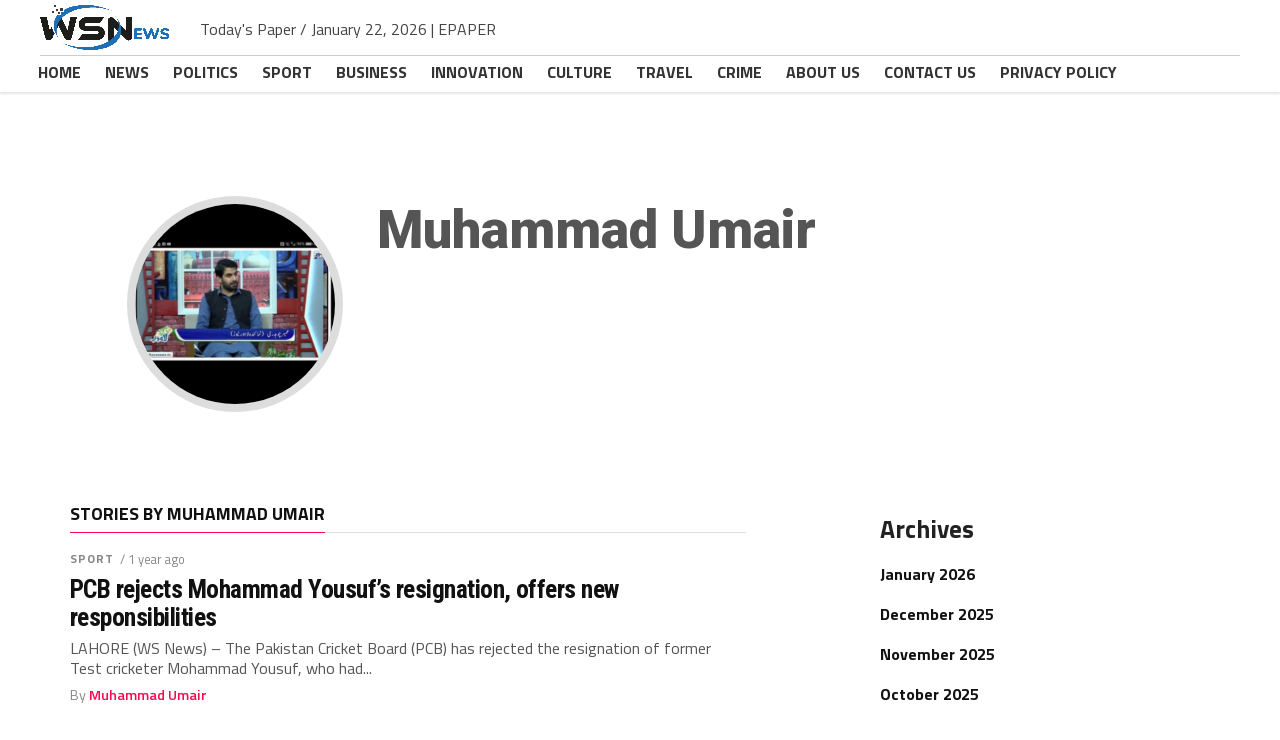

--- FILE ---
content_type: text/html; charset=UTF-8
request_url: https://theworldsportsnews.com/author/umair/page/29/
body_size: 14923
content:
<!DOCTYPE html>
<html lang="en-US">

<head>
    <meta charset="UTF-8">
    <meta name="viewport" id="viewport" content="width=device-width, initial-scale=1.0, maximum-scale=1.0, minimum-scale=1.0, user-scalable=no" />
        <link rel="pingback" href="https://theworldsportsnews.com/xmlrpc.php" />
                <meta property="og:description" content="Latest World Sports News" />
        <title>Muhammad Umair - The World Sports News</title>
<meta name="robots" content="follow, noindex">
<meta property="og:url" content="https://theworldsportsnews.com/author/umair/page/29/">
<meta property="og:site_name" content="The World Sports News">
<meta property="og:locale" content="en_US">
<meta property="og:type" content="object">
<meta property="og:title" content="Muhammad Umair - The World Sports News">
<meta property="fb:pages" content="">
<meta property="fb:admins" content="">
<meta property="fb:app_id" content="">
<meta name="twitter:card" content="summary">
<meta name="twitter:site" content="">
<meta name="twitter:creator" content="">
<meta name="twitter:title" content="Muhammad Umair - The World Sports News">
<link rel='dns-prefetch' href='//www.googletagmanager.com' />
<link rel='dns-prefetch' href='//fonts.googleapis.com' />
<link rel='dns-prefetch' href='//pagead2.googlesyndication.com' />
<link rel="alternate" type="application/rss+xml" title="The World Sports News &raquo; Feed" href="https://theworldsportsnews.com/feed/" />
<link rel="alternate" type="application/rss+xml" title="The World Sports News &raquo; Comments Feed" href="https://theworldsportsnews.com/comments/feed/" />
<link rel="alternate" type="application/rss+xml" title="The World Sports News &raquo; Posts by Muhammad Umair Feed" href="https://theworldsportsnews.com/author/umair/feed/" />
<style id='wp-img-auto-sizes-contain-inline-css' type='text/css'>
img:is([sizes=auto i],[sizes^="auto," i]){contain-intrinsic-size:3000px 1500px}
/*# sourceURL=wp-img-auto-sizes-contain-inline-css */
</style>
<style id='wp-emoji-styles-inline-css' type='text/css'>

	img.wp-smiley, img.emoji {
		display: inline !important;
		border: none !important;
		box-shadow: none !important;
		height: 1em !important;
		width: 1em !important;
		margin: 0 0.07em !important;
		vertical-align: -0.1em !important;
		background: none !important;
		padding: 0 !important;
	}
/*# sourceURL=wp-emoji-styles-inline-css */
</style>
<style id='wp-block-library-inline-css' type='text/css'>
:root{--wp-block-synced-color:#7a00df;--wp-block-synced-color--rgb:122,0,223;--wp-bound-block-color:var(--wp-block-synced-color);--wp-editor-canvas-background:#ddd;--wp-admin-theme-color:#007cba;--wp-admin-theme-color--rgb:0,124,186;--wp-admin-theme-color-darker-10:#006ba1;--wp-admin-theme-color-darker-10--rgb:0,107,160.5;--wp-admin-theme-color-darker-20:#005a87;--wp-admin-theme-color-darker-20--rgb:0,90,135;--wp-admin-border-width-focus:2px}@media (min-resolution:192dpi){:root{--wp-admin-border-width-focus:1.5px}}.wp-element-button{cursor:pointer}:root .has-very-light-gray-background-color{background-color:#eee}:root .has-very-dark-gray-background-color{background-color:#313131}:root .has-very-light-gray-color{color:#eee}:root .has-very-dark-gray-color{color:#313131}:root .has-vivid-green-cyan-to-vivid-cyan-blue-gradient-background{background:linear-gradient(135deg,#00d084,#0693e3)}:root .has-purple-crush-gradient-background{background:linear-gradient(135deg,#34e2e4,#4721fb 50%,#ab1dfe)}:root .has-hazy-dawn-gradient-background{background:linear-gradient(135deg,#faaca8,#dad0ec)}:root .has-subdued-olive-gradient-background{background:linear-gradient(135deg,#fafae1,#67a671)}:root .has-atomic-cream-gradient-background{background:linear-gradient(135deg,#fdd79a,#004a59)}:root .has-nightshade-gradient-background{background:linear-gradient(135deg,#330968,#31cdcf)}:root .has-midnight-gradient-background{background:linear-gradient(135deg,#020381,#2874fc)}:root{--wp--preset--font-size--normal:16px;--wp--preset--font-size--huge:42px}.has-regular-font-size{font-size:1em}.has-larger-font-size{font-size:2.625em}.has-normal-font-size{font-size:var(--wp--preset--font-size--normal)}.has-huge-font-size{font-size:var(--wp--preset--font-size--huge)}.has-text-align-center{text-align:center}.has-text-align-left{text-align:left}.has-text-align-right{text-align:right}.has-fit-text{white-space:nowrap!important}#end-resizable-editor-section{display:none}.aligncenter{clear:both}.items-justified-left{justify-content:flex-start}.items-justified-center{justify-content:center}.items-justified-right{justify-content:flex-end}.items-justified-space-between{justify-content:space-between}.screen-reader-text{border:0;clip-path:inset(50%);height:1px;margin:-1px;overflow:hidden;padding:0;position:absolute;width:1px;word-wrap:normal!important}.screen-reader-text:focus{background-color:#ddd;clip-path:none;color:#444;display:block;font-size:1em;height:auto;left:5px;line-height:normal;padding:15px 23px 14px;text-decoration:none;top:5px;width:auto;z-index:100000}html :where(.has-border-color){border-style:solid}html :where([style*=border-top-color]){border-top-style:solid}html :where([style*=border-right-color]){border-right-style:solid}html :where([style*=border-bottom-color]){border-bottom-style:solid}html :where([style*=border-left-color]){border-left-style:solid}html :where([style*=border-width]){border-style:solid}html :where([style*=border-top-width]){border-top-style:solid}html :where([style*=border-right-width]){border-right-style:solid}html :where([style*=border-bottom-width]){border-bottom-style:solid}html :where([style*=border-left-width]){border-left-style:solid}html :where(img[class*=wp-image-]){height:auto;max-width:100%}:where(figure){margin:0 0 1em}html :where(.is-position-sticky){--wp-admin--admin-bar--position-offset:var(--wp-admin--admin-bar--height,0px)}@media screen and (max-width:600px){html :where(.is-position-sticky){--wp-admin--admin-bar--position-offset:0px}}

/*# sourceURL=wp-block-library-inline-css */
</style><style id='wp-block-archives-inline-css' type='text/css'>
.wp-block-archives{box-sizing:border-box}.wp-block-archives-dropdown label{display:block}
/*# sourceURL=https://theworldsportsnews.com/wp-includes/blocks/archives/style.min.css */
</style>
<style id='wp-block-heading-inline-css' type='text/css'>
h1:where(.wp-block-heading).has-background,h2:where(.wp-block-heading).has-background,h3:where(.wp-block-heading).has-background,h4:where(.wp-block-heading).has-background,h5:where(.wp-block-heading).has-background,h6:where(.wp-block-heading).has-background{padding:1.25em 2.375em}h1.has-text-align-left[style*=writing-mode]:where([style*=vertical-lr]),h1.has-text-align-right[style*=writing-mode]:where([style*=vertical-rl]),h2.has-text-align-left[style*=writing-mode]:where([style*=vertical-lr]),h2.has-text-align-right[style*=writing-mode]:where([style*=vertical-rl]),h3.has-text-align-left[style*=writing-mode]:where([style*=vertical-lr]),h3.has-text-align-right[style*=writing-mode]:where([style*=vertical-rl]),h4.has-text-align-left[style*=writing-mode]:where([style*=vertical-lr]),h4.has-text-align-right[style*=writing-mode]:where([style*=vertical-rl]),h5.has-text-align-left[style*=writing-mode]:where([style*=vertical-lr]),h5.has-text-align-right[style*=writing-mode]:where([style*=vertical-rl]),h6.has-text-align-left[style*=writing-mode]:where([style*=vertical-lr]),h6.has-text-align-right[style*=writing-mode]:where([style*=vertical-rl]){rotate:180deg}
/*# sourceURL=https://theworldsportsnews.com/wp-includes/blocks/heading/style.min.css */
</style>
<style id='wp-block-group-inline-css' type='text/css'>
.wp-block-group{box-sizing:border-box}:where(.wp-block-group.wp-block-group-is-layout-constrained){position:relative}
/*# sourceURL=https://theworldsportsnews.com/wp-includes/blocks/group/style.min.css */
</style>
<style id='wp-block-paragraph-inline-css' type='text/css'>
.is-small-text{font-size:.875em}.is-regular-text{font-size:1em}.is-large-text{font-size:2.25em}.is-larger-text{font-size:3em}.has-drop-cap:not(:focus):first-letter{float:left;font-size:8.4em;font-style:normal;font-weight:100;line-height:.68;margin:.05em .1em 0 0;text-transform:uppercase}body.rtl .has-drop-cap:not(:focus):first-letter{float:none;margin-left:.1em}p.has-drop-cap.has-background{overflow:hidden}:root :where(p.has-background){padding:1.25em 2.375em}:where(p.has-text-color:not(.has-link-color)) a{color:inherit}p.has-text-align-left[style*="writing-mode:vertical-lr"],p.has-text-align-right[style*="writing-mode:vertical-rl"]{rotate:180deg}
/*# sourceURL=https://theworldsportsnews.com/wp-includes/blocks/paragraph/style.min.css */
</style>
<style id='global-styles-inline-css' type='text/css'>
:root{--wp--preset--aspect-ratio--square: 1;--wp--preset--aspect-ratio--4-3: 4/3;--wp--preset--aspect-ratio--3-4: 3/4;--wp--preset--aspect-ratio--3-2: 3/2;--wp--preset--aspect-ratio--2-3: 2/3;--wp--preset--aspect-ratio--16-9: 16/9;--wp--preset--aspect-ratio--9-16: 9/16;--wp--preset--color--black: #000000;--wp--preset--color--cyan-bluish-gray: #abb8c3;--wp--preset--color--white: #ffffff;--wp--preset--color--pale-pink: #f78da7;--wp--preset--color--vivid-red: #cf2e2e;--wp--preset--color--luminous-vivid-orange: #ff6900;--wp--preset--color--luminous-vivid-amber: #fcb900;--wp--preset--color--light-green-cyan: #7bdcb5;--wp--preset--color--vivid-green-cyan: #00d084;--wp--preset--color--pale-cyan-blue: #8ed1fc;--wp--preset--color--vivid-cyan-blue: #0693e3;--wp--preset--color--vivid-purple: #9b51e0;--wp--preset--gradient--vivid-cyan-blue-to-vivid-purple: linear-gradient(135deg,rgb(6,147,227) 0%,rgb(155,81,224) 100%);--wp--preset--gradient--light-green-cyan-to-vivid-green-cyan: linear-gradient(135deg,rgb(122,220,180) 0%,rgb(0,208,130) 100%);--wp--preset--gradient--luminous-vivid-amber-to-luminous-vivid-orange: linear-gradient(135deg,rgb(252,185,0) 0%,rgb(255,105,0) 100%);--wp--preset--gradient--luminous-vivid-orange-to-vivid-red: linear-gradient(135deg,rgb(255,105,0) 0%,rgb(207,46,46) 100%);--wp--preset--gradient--very-light-gray-to-cyan-bluish-gray: linear-gradient(135deg,rgb(238,238,238) 0%,rgb(169,184,195) 100%);--wp--preset--gradient--cool-to-warm-spectrum: linear-gradient(135deg,rgb(74,234,220) 0%,rgb(151,120,209) 20%,rgb(207,42,186) 40%,rgb(238,44,130) 60%,rgb(251,105,98) 80%,rgb(254,248,76) 100%);--wp--preset--gradient--blush-light-purple: linear-gradient(135deg,rgb(255,206,236) 0%,rgb(152,150,240) 100%);--wp--preset--gradient--blush-bordeaux: linear-gradient(135deg,rgb(254,205,165) 0%,rgb(254,45,45) 50%,rgb(107,0,62) 100%);--wp--preset--gradient--luminous-dusk: linear-gradient(135deg,rgb(255,203,112) 0%,rgb(199,81,192) 50%,rgb(65,88,208) 100%);--wp--preset--gradient--pale-ocean: linear-gradient(135deg,rgb(255,245,203) 0%,rgb(182,227,212) 50%,rgb(51,167,181) 100%);--wp--preset--gradient--electric-grass: linear-gradient(135deg,rgb(202,248,128) 0%,rgb(113,206,126) 100%);--wp--preset--gradient--midnight: linear-gradient(135deg,rgb(2,3,129) 0%,rgb(40,116,252) 100%);--wp--preset--font-size--small: 13px;--wp--preset--font-size--medium: 20px;--wp--preset--font-size--large: 36px;--wp--preset--font-size--x-large: 42px;--wp--preset--spacing--20: 0.44rem;--wp--preset--spacing--30: 0.67rem;--wp--preset--spacing--40: 1rem;--wp--preset--spacing--50: 1.5rem;--wp--preset--spacing--60: 2.25rem;--wp--preset--spacing--70: 3.38rem;--wp--preset--spacing--80: 5.06rem;--wp--preset--shadow--natural: 6px 6px 9px rgba(0, 0, 0, 0.2);--wp--preset--shadow--deep: 12px 12px 50px rgba(0, 0, 0, 0.4);--wp--preset--shadow--sharp: 6px 6px 0px rgba(0, 0, 0, 0.2);--wp--preset--shadow--outlined: 6px 6px 0px -3px rgb(255, 255, 255), 6px 6px rgb(0, 0, 0);--wp--preset--shadow--crisp: 6px 6px 0px rgb(0, 0, 0);}:where(.is-layout-flex){gap: 0.5em;}:where(.is-layout-grid){gap: 0.5em;}body .is-layout-flex{display: flex;}.is-layout-flex{flex-wrap: wrap;align-items: center;}.is-layout-flex > :is(*, div){margin: 0;}body .is-layout-grid{display: grid;}.is-layout-grid > :is(*, div){margin: 0;}:where(.wp-block-columns.is-layout-flex){gap: 2em;}:where(.wp-block-columns.is-layout-grid){gap: 2em;}:where(.wp-block-post-template.is-layout-flex){gap: 1.25em;}:where(.wp-block-post-template.is-layout-grid){gap: 1.25em;}.has-black-color{color: var(--wp--preset--color--black) !important;}.has-cyan-bluish-gray-color{color: var(--wp--preset--color--cyan-bluish-gray) !important;}.has-white-color{color: var(--wp--preset--color--white) !important;}.has-pale-pink-color{color: var(--wp--preset--color--pale-pink) !important;}.has-vivid-red-color{color: var(--wp--preset--color--vivid-red) !important;}.has-luminous-vivid-orange-color{color: var(--wp--preset--color--luminous-vivid-orange) !important;}.has-luminous-vivid-amber-color{color: var(--wp--preset--color--luminous-vivid-amber) !important;}.has-light-green-cyan-color{color: var(--wp--preset--color--light-green-cyan) !important;}.has-vivid-green-cyan-color{color: var(--wp--preset--color--vivid-green-cyan) !important;}.has-pale-cyan-blue-color{color: var(--wp--preset--color--pale-cyan-blue) !important;}.has-vivid-cyan-blue-color{color: var(--wp--preset--color--vivid-cyan-blue) !important;}.has-vivid-purple-color{color: var(--wp--preset--color--vivid-purple) !important;}.has-black-background-color{background-color: var(--wp--preset--color--black) !important;}.has-cyan-bluish-gray-background-color{background-color: var(--wp--preset--color--cyan-bluish-gray) !important;}.has-white-background-color{background-color: var(--wp--preset--color--white) !important;}.has-pale-pink-background-color{background-color: var(--wp--preset--color--pale-pink) !important;}.has-vivid-red-background-color{background-color: var(--wp--preset--color--vivid-red) !important;}.has-luminous-vivid-orange-background-color{background-color: var(--wp--preset--color--luminous-vivid-orange) !important;}.has-luminous-vivid-amber-background-color{background-color: var(--wp--preset--color--luminous-vivid-amber) !important;}.has-light-green-cyan-background-color{background-color: var(--wp--preset--color--light-green-cyan) !important;}.has-vivid-green-cyan-background-color{background-color: var(--wp--preset--color--vivid-green-cyan) !important;}.has-pale-cyan-blue-background-color{background-color: var(--wp--preset--color--pale-cyan-blue) !important;}.has-vivid-cyan-blue-background-color{background-color: var(--wp--preset--color--vivid-cyan-blue) !important;}.has-vivid-purple-background-color{background-color: var(--wp--preset--color--vivid-purple) !important;}.has-black-border-color{border-color: var(--wp--preset--color--black) !important;}.has-cyan-bluish-gray-border-color{border-color: var(--wp--preset--color--cyan-bluish-gray) !important;}.has-white-border-color{border-color: var(--wp--preset--color--white) !important;}.has-pale-pink-border-color{border-color: var(--wp--preset--color--pale-pink) !important;}.has-vivid-red-border-color{border-color: var(--wp--preset--color--vivid-red) !important;}.has-luminous-vivid-orange-border-color{border-color: var(--wp--preset--color--luminous-vivid-orange) !important;}.has-luminous-vivid-amber-border-color{border-color: var(--wp--preset--color--luminous-vivid-amber) !important;}.has-light-green-cyan-border-color{border-color: var(--wp--preset--color--light-green-cyan) !important;}.has-vivid-green-cyan-border-color{border-color: var(--wp--preset--color--vivid-green-cyan) !important;}.has-pale-cyan-blue-border-color{border-color: var(--wp--preset--color--pale-cyan-blue) !important;}.has-vivid-cyan-blue-border-color{border-color: var(--wp--preset--color--vivid-cyan-blue) !important;}.has-vivid-purple-border-color{border-color: var(--wp--preset--color--vivid-purple) !important;}.has-vivid-cyan-blue-to-vivid-purple-gradient-background{background: var(--wp--preset--gradient--vivid-cyan-blue-to-vivid-purple) !important;}.has-light-green-cyan-to-vivid-green-cyan-gradient-background{background: var(--wp--preset--gradient--light-green-cyan-to-vivid-green-cyan) !important;}.has-luminous-vivid-amber-to-luminous-vivid-orange-gradient-background{background: var(--wp--preset--gradient--luminous-vivid-amber-to-luminous-vivid-orange) !important;}.has-luminous-vivid-orange-to-vivid-red-gradient-background{background: var(--wp--preset--gradient--luminous-vivid-orange-to-vivid-red) !important;}.has-very-light-gray-to-cyan-bluish-gray-gradient-background{background: var(--wp--preset--gradient--very-light-gray-to-cyan-bluish-gray) !important;}.has-cool-to-warm-spectrum-gradient-background{background: var(--wp--preset--gradient--cool-to-warm-spectrum) !important;}.has-blush-light-purple-gradient-background{background: var(--wp--preset--gradient--blush-light-purple) !important;}.has-blush-bordeaux-gradient-background{background: var(--wp--preset--gradient--blush-bordeaux) !important;}.has-luminous-dusk-gradient-background{background: var(--wp--preset--gradient--luminous-dusk) !important;}.has-pale-ocean-gradient-background{background: var(--wp--preset--gradient--pale-ocean) !important;}.has-electric-grass-gradient-background{background: var(--wp--preset--gradient--electric-grass) !important;}.has-midnight-gradient-background{background: var(--wp--preset--gradient--midnight) !important;}.has-small-font-size{font-size: var(--wp--preset--font-size--small) !important;}.has-medium-font-size{font-size: var(--wp--preset--font-size--medium) !important;}.has-large-font-size{font-size: var(--wp--preset--font-size--large) !important;}.has-x-large-font-size{font-size: var(--wp--preset--font-size--x-large) !important;}
/*# sourceURL=global-styles-inline-css */
</style>

<style id='classic-theme-styles-inline-css' type='text/css'>
/*! This file is auto-generated */
.wp-block-button__link{color:#fff;background-color:#32373c;border-radius:9999px;box-shadow:none;text-decoration:none;padding:calc(.667em + 2px) calc(1.333em + 2px);font-size:1.125em}.wp-block-file__button{background:#32373c;color:#fff;text-decoration:none}
/*# sourceURL=/wp-includes/css/classic-themes.min.css */
</style>
<link rel='stylesheet' id='mvp-custom-style-css' href='https://theworldsportsnews.com/wp-content/themes/the-league/style.css?ver=6.9' type='text/css' media='all' />
<style id='mvp-custom-style-inline-css' type='text/css'>


#mvp-wallpaper {
	background: url() no-repeat 50% 0;
	}

a,
a:visited,
.post-info-name a,
ul.mvp-author-info-list li.mvp-author-info-name span a,
.woocommerce .woocommerce-breadcrumb a {
	color: #0077ee;
	}

#mvp-comments-button a,
#mvp-comments-button span.mvp-comment-but-text,
a.mvp-inf-more-but,
.sp-template a,
.sp-data-table a {
	color: #0077ee !important;
	}

#mvp-comments-button a:hover,
#mvp-comments-button span.mvp-comment-but-text:hover,
a.mvp-inf-more-but:hover {
	border: 1px solid #0077ee;
	color: #0077ee !important;
	}

a:hover,
.mvp-feat4-sub-text h2 a:hover,
span.mvp-widget-head-link a,
.mvp-widget-list-text1 h2 a:hover,
.mvp-blog-story-text h2 a:hover,
.mvp-side-tab-text h2 a:hover,
.mvp-more-post-text h2 a:hover,
span.mvp-blog-story-author a,
.woocommerce .woocommerce-breadcrumb a:hover,
#mvp-side-wrap a:hover,
.mvp-post-info-top h3 a:hover,
#mvp-side-wrap .mvp-widget-feat-text h3 a:hover,
.mvp-widget-author-text h3 a:hover,
#mvp-side-wrap .mvp-widget-author-text h3 a:hover,
.mvp-feat5-text h2 a:hover {
	color: #fe074e !important;
	}

#mvp-main-nav-wrap,
#mvp-fly-wrap,
ul.mvp-fly-soc-list li a:hover {
	background: #ffffff;
	}

ul.mvp-fly-soc-list li a {
	color: #ffffff !important;
	}

#mvp-nav-menu ul li a,
span.mvp-nav-soc-head,
span.mvp-nav-search-but,
span.mvp-nav-soc-but,
nav.mvp-fly-nav-menu ul li.menu-item-has-children:after,
nav.mvp-fly-nav-menu ul li.menu-item-has-children.tog-minus:after,
nav.mvp-fly-nav-menu ul li a,
span.mvp-fly-soc-head {
	color: #333333;
	}

ul.mvp-fly-soc-list li a:hover {
	color: #333333 !important;
	}

.mvp-fly-but-wrap span,
ul.mvp-fly-soc-list li a {
	background: #333333;
	}

ul.mvp-fly-soc-list li a:hover {
	border: 2px solid #333333;
	}

#mvp-nav-menu ul li.menu-item-has-children ul.sub-menu li a:after,
#mvp-nav-menu ul li.menu-item-has-children ul.sub-menu li ul.sub-menu li a:after,
#mvp-nav-menu ul li.menu-item-has-children ul.sub-menu li ul.sub-menu li ul.sub-menu li a:after,
#mvp-nav-menu ul li.menu-item-has-children ul.mvp-mega-list li a:after,
#mvp-nav-menu ul li.menu-item-has-children a:after {
	border-color: #333333 transparent transparent transparent;
	}

#mvp-nav-menu ul li:hover a,
span.mvp-nav-search-but:hover,
span.mvp-nav-soc-but:hover,
#mvp-nav-menu ul li ul.mvp-mega-list li a:hover,
nav.mvp-fly-nav-menu ul li a:hover {
	color: #fe074e !important;
	}

#mvp-nav-menu ul li:hover a {
	border-bottom: 1px solid #fe074e;
	}

.mvp-fly-but-wrap:hover span {
	background: #fe074e;
	}

#mvp-nav-menu ul li.menu-item-has-children:hover a:after {
	border-color: #fe074e transparent transparent transparent !important;
	}

ul.mvp-score-list li:hover {
	border: 1px solid #fe074e;
	}

.es-nav span:hover a,
ul.mvp-side-tab-list li span.mvp-side-tab-head i {
	color: #fe074e;
	}

span.mvp-feat1-cat,
.mvp-vid-box-wrap,
span.mvp-post-cat,
.mvp-prev-next-text a,
.mvp-prev-next-text a:visited,
.mvp-prev-next-text a:hover,
.mvp-mob-soc-share-but,
.mvp-scores-status,
.sportspress h1.mvp-post-title .sp-player-number {
	background: #fe074e;
	}

.sp-table-caption {
	background: #fe074e !important;
	}

.woocommerce .star-rating span:before,
.woocommerce-message:before,
.woocommerce-info:before,
.woocommerce-message:before {
	color: #fe074e;
	}

.woocommerce .widget_price_filter .ui-slider .ui-slider-range,
.woocommerce .widget_price_filter .ui-slider .ui-slider-handle,
.woocommerce span.onsale,
.woocommerce #respond input#submit.alt,
.woocommerce a.button.alt,
.woocommerce button.button.alt,
.woocommerce input.button.alt,
.woocommerce #respond input#submit.alt:hover,
.woocommerce a.button.alt:hover,
.woocommerce button.button.alt:hover,
.woocommerce input.button.alt:hover {
	background-color: #fe074e;
	}

span.mvp-sec-head,
.mvp-authors-name {
	border-bottom: 1px solid #fe074e;
	}

.woocommerce-error,
.woocommerce-info,
.woocommerce-message {
	border-top-color: #fe074e;
	}

#mvp-nav-menu ul li a,
nav.mvp-fly-nav-menu ul li a,
#mvp-foot-nav ul.menu li a,
#mvp-foot-menu ul.menu li a {
	font-family: 'Titillium Web', sans-serif;
	}

body,
.mvp-feat1-text p,
.mvp-feat4-main-text p,
.mvp-feat2-main-text p,
.mvp-feat3-main-text p,
.mvp-feat4-sub-text p,
.mvp-widget-list-text1 p,
.mvp-blog-story-text p,
.mvp-blog-story-info,
span.mvp-post-excerpt,
ul.mvp-author-info-list li.mvp-author-info-name p,
ul.mvp-author-info-list li.mvp-author-info-name span,
.mvp-post-date,
span.mvp-feat-caption,
span.mvp-feat-caption-wide,
#mvp-content-main p,
#mvp-author-box-text p,
.mvp-more-post-text p,
#mvp-404 p,
#mvp-foot-copy,
#searchform input,
span.mvp-author-page-desc,
#woo-content p,
.mvp-search-text p,
#comments .c p,
.mvp-widget-feat-text p,
.mvp-feat5-text p {
	font-family: 'Titillium Web', sans-serif;
	}

span.mvp-nav-soc-head,
.mvp-score-status p,
.mvp-score-teams p,
.mvp-scores-status p,
.mvp-scores-teams p,
ul.mvp-feat2-list li h3,
.mvp-feat4-sub-text h3,
.mvp-widget-head-wrap h4,
span.mvp-widget-head-link,
.mvp-widget-list-text1 h3,
.mvp-blog-story-text h3,
ul.mvp-side-tab-list li span.mvp-side-tab-head,
.mvp-side-tab-text h3,
span.mvp-post-cat,
.mvp-post-tags,
span.mvp-author-box-name,
#mvp-comments-button a,
#mvp-comments-button span.mvp-comment-but-text,
span.mvp-sec-head,
a.mvp-inf-more-but,
.pagination span, .pagination a,
.woocommerce ul.product_list_widget span.product-title,
.woocommerce ul.product_list_widget li a,
.woocommerce #reviews #comments ol.commentlist li .comment-text p.meta,
.woocommerce .related h2,
.woocommerce div.product .woocommerce-tabs .panel h2,
.woocommerce div.product .product_title,
#mvp-content-main h1,
#mvp-content-main h2,
#mvp-content-main h3,
#mvp-content-main h4,
#mvp-content-main h5,
#mvp-content-main h6,
#woo-content h1.page-title,
.woocommerce .woocommerce-breadcrumb,
.mvp-authors-name,
#respond #submit,
.comment-reply a,
#cancel-comment-reply-link,
span.mvp-feat1-cat,
span.mvp-post-info-date,
.mvp-widget-feat-text h3,
.mvp-widget-author-text h3 a,
.sp-table-caption {
	font-family: 'Titillium Web', sans-serif !important;
	}

.mvp-feat1-text h2,
.mvp-feat1-text h2.mvp-stand-title,
.mvp-feat4-main-text h2,
.mvp-feat4-main-text h2.mvp-stand-title,
.mvp-feat1-sub-text h2,
.mvp-feat2-main-text h2,
.mvp-feat2-sub-text h2,
ul.mvp-feat2-list li h2,
.mvp-feat3-main-text h2,
.mvp-feat3-sub-text h2,
.mvp-feat4-sub-text h2 a,
.mvp-widget-list-text1 h2 a,
.mvp-blog-story-text h2 a,
.mvp-side-tab-text h2 a,
#mvp-content-main blockquote p,
.mvp-more-post-text h2 a,
h2.mvp-authors-latest a,
.mvp-widget-feat-text h2 a,
.mvp-widget-author-text h2 a,
.mvp-feat5-text h2 a,
.mvp-scores-title h2 a {
	font-family: 'Roboto Condensed', sans-serif;
	}

h1.mvp-post-title,
.mvp-cat-head h1,
#mvp-404 h1,
h1.mvp-author-top-head,
#woo-content h1.page-title,
.woocommerce div.product .product_title,
.woocommerce ul.products li.product h3 {
	font-family: 'Roboto', sans-serif;
	}

	

	.mvp-post-content-out {
		margin-right: -72px !important;
		}
	.mvp-post-content-in {
		margin-right: 72px !important;
		}
	#mvp-post-content {
		text-align: center;
		}
	.mvp-content-box {
		margin: 0 auto;
		max-width: 872px;
		position: relative;
		text-align: left;
		}
		

	.mvp-post-soc-out,
	.mvp-post-soc-in {
		margin-left: 0;
		}
		

	.single #mvp-foot-wrap {
		padding-bottom: 70px;
		}
		
/*# sourceURL=mvp-custom-style-inline-css */
</style>
<link rel='stylesheet' id='mvp-reset-css' href='https://theworldsportsnews.com/wp-content/themes/the-league/css/reset.css?ver=6.9' type='text/css' media='all' />
<link rel='stylesheet' id='fontawesome-css' href='https://theworldsportsnews.com/wp-content/themes/the-league/font-awesome/css/font-awesome.css?ver=6.9' type='text/css' media='all' />
<link crossorigin="anonymous" rel='stylesheet' id='mvp-fonts-css' href='//fonts.googleapis.com/css?family=Advent+Pro%3A700%7CRoboto%3A300%2C400%2C500%2C700%2C900%7COswald%3A300%2C400%2C700%7CLato%3A300%2C400%2C700%7CWork+Sans%3A200%2C300%2C400%2C500%2C600%2C700%2C800%2C900%7COpen+Sans%3A400%2C700%2C800%7CRoboto+Condensed%3A100%2C200%2C300%2C400%2C500%2C600%2C700%2C800%2C900%7CRoboto%3A100%2C200%2C300%2C400%2C500%2C600%2C700%2C800%2C900%7CTitillium+Web%3A100%2C200%2C300%2C400%2C500%2C600%2C700%2C800%2C900%7CTitillium+Web%3A100%2C200%2C300%2C400%2C500%2C600%2C700%2C800%2C900%7CTitillium+Web%3A100%2C200%2C300%2C400%2C500%2C600%2C700%2C800%2C900&#038;subset=latin,latin-ext,cyrillic,cyrillic-ext,greek-ext,greek,vietnamese' type='text/css' media='all' />
<link rel='stylesheet' id='mvp-media-queries-css' href='https://theworldsportsnews.com/wp-content/themes/the-league/css/media-queries.css?ver=6.9' type='text/css' media='all' />
<script type="text/javascript" src="https://theworldsportsnews.com/wp-includes/js/jquery/jquery.min.js?ver=3.7.1" id="jquery-core-js"></script>
<script type="text/javascript" src="https://theworldsportsnews.com/wp-includes/js/jquery/jquery-migrate.min.js?ver=3.4.1" id="jquery-migrate-js"></script>

<!-- Google tag (gtag.js) snippet added by Site Kit -->
<!-- Google Analytics snippet added by Site Kit -->
<script type="text/javascript" src="https://www.googletagmanager.com/gtag/js?id=GT-TX9C24L9" id="google_gtagjs-js" async></script>
<script type="text/javascript" id="google_gtagjs-js-after">
/* <![CDATA[ */
window.dataLayer = window.dataLayer || [];function gtag(){dataLayer.push(arguments);}
gtag("set","linker",{"domains":["theworldsportsnews.com"]});
gtag("js", new Date());
gtag("set", "developer_id.dZTNiMT", true);
gtag("config", "GT-TX9C24L9");
 window._googlesitekit = window._googlesitekit || {}; window._googlesitekit.throttledEvents = []; window._googlesitekit.gtagEvent = (name, data) => { var key = JSON.stringify( { name, data } ); if ( !! window._googlesitekit.throttledEvents[ key ] ) { return; } window._googlesitekit.throttledEvents[ key ] = true; setTimeout( () => { delete window._googlesitekit.throttledEvents[ key ]; }, 5 ); gtag( "event", name, { ...data, event_source: "site-kit" } ); }; 
//# sourceURL=google_gtagjs-js-after
/* ]]> */
</script>
<link rel="prev" href="https://theworldsportsnews.com/author/umair/page/28/"><link rel="next" href="https://theworldsportsnews.com/author/umair/page/30/"><link rel="https://api.w.org/" href="https://theworldsportsnews.com/wp-json/" /><link rel="alternate" title="JSON" type="application/json" href="https://theworldsportsnews.com/wp-json/wp/v2/users/1" /><link rel="EditURI" type="application/rsd+xml" title="RSD" href="https://theworldsportsnews.com/xmlrpc.php?rsd" />
<meta name="generator" content="WordPress 6.9" />
<meta name="generator" content="Site Kit by Google 1.170.0" /><meta name="google-site-verification" content="cYhVZ4e-utTznrZxEqyODxBCl5jcw2_yQeiog4aUbEc" />


<!-- Google tag (gtag.js) -->
<script async src="https://www.googletagmanager.com/gtag/js?id=G-DC70KC472F"></script>
<script>
  window.dataLayer = window.dataLayer || [];
  function gtag(){dataLayer.push(arguments);}
  gtag('js', new Date());

  gtag('config', 'G-DC70KC472F');
</script>
<!-- Google AdSense meta tags added by Site Kit -->
<meta name="google-adsense-platform-account" content="ca-host-pub-2644536267352236">
<meta name="google-adsense-platform-domain" content="sitekit.withgoogle.com">
<!-- End Google AdSense meta tags added by Site Kit -->
<!-- There is no amphtml version available for this URL. -->
<!-- Google AdSense snippet added by Site Kit -->
<script type="text/javascript" async="async" src="https://pagead2.googlesyndication.com/pagead/js/adsbygoogle.js?client=ca-pub-9174068739505577&amp;host=ca-host-pub-2644536267352236" crossorigin="anonymous"></script>

<!-- End Google AdSense snippet added by Site Kit -->
<link rel="icon" href="https://theworldsportsnews.com/wp-content/uploads/2024/08/cropped-Layer_1-32x32.png" sizes="32x32" />
<link rel="icon" href="https://theworldsportsnews.com/wp-content/uploads/2024/08/cropped-Layer_1-192x192.png" sizes="192x192" />
<link rel="apple-touch-icon" href="https://theworldsportsnews.com/wp-content/uploads/2024/08/cropped-Layer_1-180x180.png" />
<meta name="msapplication-TileImage" content="https://theworldsportsnews.com/wp-content/uploads/2024/08/cropped-Layer_1-270x270.png" />
		<style type="text/css" id="wp-custom-css">
			div#mvp-foot-address {
    line-height: 24px !important;
}

@media (min-width: 360px) and (max-width: 425px){
div#mvp-foot-logo {
    width: 120px !important;
    height: auto;
    margin-left: 36% !important;
}
.mvp-feat2-main-text h2.mvp-stand-title {
    font-size: 1.3rem;
}
div#mvp-foot-logo {
    width: 120px !important;
    height: auto;
    margin-left: 36% !important;
}
.mvp-feat2-main{
width: 100%;
}
div#mvp-fly-soc-wrap {
    display: none !important;
}
}
#mvp-foot-logo{
margin-bottom: auto !important;
}
#mvp-foot-address{
width: 100%;
text-align: center;
}
@media (min-width: 767px){
.date{
margin-left: 30px ;
}
.mvp-main-body-blog {
    width: 65%;
}
}
@media (max-width: 767px){
.date{
font-size: 14px !important;
}
}
@media (min-width: 992px){
.mvp-main-body-in2 {
    margin-right: 100px;
}
.mvp-blog-story-img {
    margin-right: 10px !important;
    width: 40% !important
}
}
figcaption.wp-element-caption, .theiaPostSlider_slides {
    font-size: 20px !important;
    line-height: 30px !important;
}

.theiaPostSlider_slides p{
    font-size: 20px !important;
    line-height: 30px !important;
}

#mvp-content-main ul {
    line-height: 25px;
}

section#mvp_tabber_widget-3 {
    display: none !important;
}

.notice-warning{
display: none;
}
.mvp-feat2-main{
overflow: hidden;
width: 93%;
}
#mvp-top-nav-logo img {
    width: 130px !important;
}

div#mvp-top-nav-right {
    display: none !important;
}
div#mvp-top-nav-left {
    padding: 5px 0px !important;
}
.wp-block-group__inner-container.is-layout-flow.wp-block-group-is-layout-flow {
    line-height: 40px !important;
}
h2.wp-block-heading {
    font-size: 25px;
    line-height: 50px;
}
div#mvp-foot-logo {
    width: 120px !important;
    height: auto;
    margin-left: 45%;
}
div#mvp-foot-menu-wrap {
    display: none !important;
}



@media only screen and (min-width: 360px) and (max-width: 992px) {
  img.ls-is-cached.lazyloaded {
    width: 120px !important;
    margin: 6px 0px !important;
}
div#mvp-top-nav-left {
    padding: 2px 0px !important;
}
#mvp-main-nav-wrap {
    float: left;
    position: relative;
    width: 100%;
    height: 100px;
}
.mvp-header-text{
    text-align: center !important;
    padding-top: 40px !important;
}
.mvp-fly-top-out {
    margin-right: 0px;
    left: 18em;
}
.mvp-fly-top-in {
    display: none;
}
}
@media only screen and (min-width: 1003px)
{
.mvp-bot-nav-out {
    float: left;
    margin-left: -74px;
}
.mvp-fly-but-wrap.mvp-fly-but-click.left.relative {
    display: none;
}
#mvp-main-nav-wrap {
    float: left;
    position: relative;
    width: 100%;
    height: 92px;
}
}
@media only screen and (min-width: 426px) and (max-width: 768px) {
div#mvp-foot-logo {
    width: 120px !important;
    height: auto;
    margin-left: 42%;
}
}		</style>
		</head>

<body class="archive paged author author-umair author-1 wp-embed-responsive paged-29 author-paged-29 wp-theme-the-league">
    <div id="mvp-fly-wrap">
	<div id="mvp-fly-menu-top" class="left relative">
		<div class="mvp-fly-top-out left relative">
			<div class="mvp-fly-top-in">
				<div id="mvp-fly-logo" class="left relative">
											<a href="https://theworldsportsnews.com/"><img src="https://theworldsportsnews.com/wp-content/uploads/2024/08/news.png" alt="The World Sports News" data-rjs="2" /></a>
									</div><!--mvp-fly-logo-->
			</div><!--mvp-fly-top-in-->
			<div class="mvp-fly-but-wrap mvp-fly-but-menu mvp-fly-but-click">
				<span></span>
				<span></span>
				<span></span>
				<span></span>
			</div><!--mvp-fly-but-wrap-->
		</div><!--mvp-fly-top-out-->
	</div><!--mvp-fly-menu-top-->
	<div id="mvp-fly-menu-wrap">
		<nav class="mvp-fly-nav-menu left relative">
			<div class="menu-main-menu-container"><ul id="menu-main-menu" class="menu"><li id="menu-item-2023" class="menu-item menu-item-type-post_type menu-item-object-page menu-item-home menu-item-2023"><a href="https://theworldsportsnews.com/">HOME</a></li>
<li id="menu-item-2376" class="menu-item menu-item-type-taxonomy menu-item-object-category menu-item-2376"><a href="https://theworldsportsnews.com/category/news/">NEWS</a></li>
<li id="menu-item-2377" class="menu-item menu-item-type-taxonomy menu-item-object-category menu-item-2377"><a href="https://theworldsportsnews.com/category/politics/">POLITICS</a></li>
<li id="menu-item-2378" class="menu-item menu-item-type-taxonomy menu-item-object-category menu-item-2378"><a href="https://theworldsportsnews.com/category/sport/">SPORT</a></li>
<li id="menu-item-2373" class="menu-item menu-item-type-taxonomy menu-item-object-category menu-item-2373"><a href="https://theworldsportsnews.com/category/business/">BUSINESS</a></li>
<li id="menu-item-2375" class="menu-item menu-item-type-taxonomy menu-item-object-category menu-item-2375"><a href="https://theworldsportsnews.com/category/innovation/">INNOVATION</a></li>
<li id="menu-item-2374" class="menu-item menu-item-type-taxonomy menu-item-object-category menu-item-2374"><a href="https://theworldsportsnews.com/category/culture/">CULTURE</a></li>
<li id="menu-item-2379" class="menu-item menu-item-type-taxonomy menu-item-object-category menu-item-2379"><a href="https://theworldsportsnews.com/category/travel/">TRAVEL</a></li>
<li id="menu-item-3886" class="menu-item menu-item-type-taxonomy menu-item-object-category menu-item-3886"><a href="https://theworldsportsnews.com/category/crime/">CRIME</a></li>
<li id="menu-item-3218" class="menu-item menu-item-type-post_type menu-item-object-page menu-item-3218"><a href="https://theworldsportsnews.com/about-us/">ABOUT US</a></li>
<li id="menu-item-3249" class="menu-item menu-item-type-post_type menu-item-object-page menu-item-3249"><a href="https://theworldsportsnews.com/contact-us/">CONTACT US</a></li>
<li id="menu-item-41693" class="menu-item menu-item-type-post_type menu-item-object-page menu-item-privacy-policy menu-item-41693"><a rel="privacy-policy" href="https://theworldsportsnews.com/privacy-policy/">Privacy Policy</a></li>
</ul></div>		</nav>
	</div><!--mvp-fly-menu-wrap-->
	<div id="mvp-fly-soc-wrap">
		<span class="mvp-fly-soc-head">Connect with us</span>
		<ul class="mvp-fly-soc-list left relative">
																										</ul>
	</div><!--mvp-fly-soc-wrap-->
</div><!--mvp-fly-wrap-->        <div id="mvp-site" class="left relative">
        <div id="mvp-search-wrap">
            <div id="mvp-search-box">
                <form method="get" id="searchform" action="https://theworldsportsnews.com/">
	<input type="text" name="s" id="s" value="Search" onfocus='if (this.value == "Search") { this.value = ""; }' onblur='if (this.value == "") { this.value = "Search"; }' />
	<input type="hidden" id="searchsubmit" value="Search" />
</form>            </div><!--mvp-search-box-->
            <div class="mvp-search-but-wrap mvp-search-click">
                <span></span>
                <span></span>
            </div><!--mvp-search-but-wrap-->
        </div><!--mvp-search-wrap-->
        <header id="mvp-top-head-wrap">
                                                    <nav id="mvp-main-nav-wrap">
                <div id="mvp-top-nav-wrap" class="left relative">
                    <div class="mvp-main-box-cont">
                        <div id="mvp-top-nav-cont" class="left relative">
                            <div class="mvp-top-nav-right-out relative">
                                <div class="mvp-top-nav-right-in">
                                    <div id="mvp-top-nav-left" class="left relative">
                                        <div class="mvp-top-nav-left-out relative">
                                            <div class="mvp-top-nav-menu-but left relative">
                                                <div class="mvp-fly-but-wrap mvp-fly-but-click left relative">
                                                    <span></span>
                                                    <span></span>
                                                    <span></span>
                                                    <span></span>
                                                </div><!--mvp-fly-but-wrap-->
                                            </div><!--mvp-top-nav-menu-but-->
                                            <div class="mvp-top-nav-left-in">
                                                <div id="mvp-top-nav-logo" class="left relative" itemscope itemtype="http://schema.org/Organization">
                                                                                                            <a itemprop="url" href="https://theworldsportsnews.com/"><img itemprop="logo" src="https://theworldsportsnews.com/wp-content/uploads/2024/08/news.png" alt="The World Sports News" data-rjs="2" /></a>
                                                                                                                                                                <h2 class="mvp-logo-title">The World Sports News</h2>
                                                                                                    </div><!--mvp-top-nav-logo-->
                                                                                            </div><!--mvp-top-nav-left-in-->
<br>
                                            <!-- code to show the date on header after logo -->
                                            <div class="mvp-header">
    <div class="mvp-top-nav-logo">
        <!-- Logo code here -->
    </div>

    <div class="mvp-header-text">
        <span class="date">
            <span>Today's Paper / </span>
            January 22, 2026            <span class="epaper"> | EPAPER</span>
        </span>
    </div>
</div>



                                        </div><!--mvp-top-nav-left-out-->
                                    </div><!--mvp-top-nav-left-->
                                </div><!--mvp-top-nav-right-in-->
                                <div id="mvp-top-nav-right" class="right relative">
                                                                        <span class="mvp-nav-search-but fa fa-search fa-2 mvp-search-click"></span>
                                </div><!--mvp-top-nav-right-->
                            </div><!--mvp-top-nav-right-out-->
                        </div><!--mvp-top-nav-cont-->
                    </div><!--mvp-main-box-cont-->
                </div><!--mvp-top-nav-wrap-->
                <div id="mvp-bot-nav-wrap" class="left relative">
                    <div class="mvp-main-box-cont">
                        <div id="mvp-bot-nav-cont" class="left">
                            <div class="mvp-bot-nav-out">
                                <div class="mvp-fly-but-wrap mvp-fly-but-click left relative">
                                    <span></span>
                                    <span></span>
                                    <span></span>
                                    <span></span>
                                </div><!--mvp-fly-but-wrap-->
                                <div class="mvp-bot-nav-in">
                                    <div id="mvp-nav-menu" class="left">
                                        <div class="menu-main-menu-container"><ul id="menu-main-menu-1" class="menu"><li class="menu-item menu-item-type-post_type menu-item-object-page menu-item-home menu-item-2023"><a href="https://theworldsportsnews.com/">HOME</a></li>
<li class="menu-item menu-item-type-taxonomy menu-item-object-category menu-item-2376"><a href="https://theworldsportsnews.com/category/news/">NEWS</a></li>
<li class="menu-item menu-item-type-taxonomy menu-item-object-category menu-item-2377"><a href="https://theworldsportsnews.com/category/politics/">POLITICS</a></li>
<li class="menu-item menu-item-type-taxonomy menu-item-object-category menu-item-2378"><a href="https://theworldsportsnews.com/category/sport/">SPORT</a></li>
<li class="menu-item menu-item-type-taxonomy menu-item-object-category menu-item-2373"><a href="https://theworldsportsnews.com/category/business/">BUSINESS</a></li>
<li class="menu-item menu-item-type-taxonomy menu-item-object-category menu-item-2375"><a href="https://theworldsportsnews.com/category/innovation/">INNOVATION</a></li>
<li class="menu-item menu-item-type-taxonomy menu-item-object-category menu-item-2374"><a href="https://theworldsportsnews.com/category/culture/">CULTURE</a></li>
<li class="menu-item menu-item-type-taxonomy menu-item-object-category menu-item-2379"><a href="https://theworldsportsnews.com/category/travel/">TRAVEL</a></li>
<li class="menu-item menu-item-type-taxonomy menu-item-object-category menu-item-3886"><a href="https://theworldsportsnews.com/category/crime/">CRIME</a></li>
<li class="menu-item menu-item-type-post_type menu-item-object-page menu-item-3218"><a href="https://theworldsportsnews.com/about-us/">ABOUT US</a></li>
<li class="menu-item menu-item-type-post_type menu-item-object-page menu-item-3249"><a href="https://theworldsportsnews.com/contact-us/">CONTACT US</a></li>
<li class="menu-item menu-item-type-post_type menu-item-object-page menu-item-privacy-policy menu-item-41693"><a rel="privacy-policy" href="https://theworldsportsnews.com/privacy-policy/">Privacy Policy</a></li>
</ul></div>                                    </div><!--mvp-nav-menu-->
                                </div><!--mvp-bot-nav-in-->
                            </div><!--mvp-bot-nav-out-->
                        </div><!--mvp-bot-nav-cont-->
                    </div><!--mvp-main-box-cont-->
                </div><!--mvp-bot-nav-wrap-->
            </nav><!--mvp-main-nav-wrap-->
        </header>
        <main id="mvp-main-wrap" class="left relative">
                        <div id="mvp-main-body-wrap" class="left relative">
                <div class="mvp-main-box-cont">
                    <div id="mvp-main-body" class="left relative"><div class="mvp-body-sec-wrap left relative">
	<div class="mvp-sec-pad left relative">
	<div id="mvp-author-page-top" class="left relative">
		<div class="mvp-author-top-out right relative">
			<div id="mvp-author-top-left" class="left relative">
				<img alt='' src='https://secure.gravatar.com/avatar/c32ce6fd2e33f7cdda5bfce2b4c78e8d4b2faf2baccff4e7c00a5ee71e1b8184?s=200&#038;d=mm&#038;r=g' srcset='https://secure.gravatar.com/avatar/c32ce6fd2e33f7cdda5bfce2b4c78e8d4b2faf2baccff4e7c00a5ee71e1b8184?s=400&#038;d=mm&#038;r=g 2x' class='avatar avatar-200 photo' height='200' width='200' decoding='async'/>			</div><!--mvp-author-top-left-->
			<div class="mvp-author-top-in">
				<div id="mvp-author-top-right" class="left relative">
					<h1 class="mvp-author-top-head left">Muhammad Umair</h1>
					<span class="mvp-author-page-desc left relative"></span>
					<ul class="mvp-author-page-list left relative">
																																															</ul>
				</div><!--mvp-author-top-right-->
			</div><!--mvp-author-top-in-->
		</div><!--mvp-author-top-out-->
	</div><!--mvp-author-page-top-->
		<div class="mvp-main-body-out2 relative">
			<div class="mvp-main-body-in2">
				<div class="mvp-main-body-blog left relative">
					<h4 class="mvp-sec-head"><span class="mvp-sec-head">Stories By Muhammad Umair</span></h4>
					<ul class="mvp-main-blog-wrap left relative infinite-content">
															<li class="mvp-blog-story-wrap left relative infinite-post">
																			<div class="mvp-blog-story-text left relative w100">
											<div class="mvp-post-info-top left relative">
																									<h3><a href="https://theworldsportsnews.com/category/sport/">SPORT</a></h3><span class="mvp-post-info-date left relative">/ 1 year ago</span>
																							</div><!--mvp-post-info-top-->
											<h2><a href="https://theworldsportsnews.com/pcb-rejects-mohammad-yousufs-resignation-offers-new-responsibilities/" rel="bookmark">PCB rejects Mohammad Yousuf&#8217;s resignation, offers new responsibilities</a></h2>
											<p>LAHORE (WS News) &#8211; The Pakistan Cricket Board (PCB) has rejected the resignation of former Test cricketer Mohammad Yousuf, who had...</p>
											<div class="mvp-blog-story-info left relative">
												<span class="mvp-blog-story-author left">By <a href="https://theworldsportsnews.com/author/umair/" title="Posts by Muhammad Umair" rel="author">Muhammad Umair</a></span>
											</div><!--mvp-blog-story-info-->
										</div><!--mvp-blog-story-text-->
																	</li><!--mvp-blog-story-wrap-->
															<li class="mvp-blog-story-wrap left relative infinite-post">
																			<div class="mvp-blog-story-text left relative w100">
											<div class="mvp-post-info-top left relative">
																									<h3><a href="https://theworldsportsnews.com/category/sport/">SPORT</a></h3><span class="mvp-post-info-date left relative">/ 1 year ago</span>
																							</div><!--mvp-post-info-top-->
											<h2><a href="https://theworldsportsnews.com/shahid-aslam-appointed-new-batting-coach-of-pakistan/" rel="bookmark">Shahid Aslam appointed new batting coach of Pakistan</a></h2>
											<p>LAHORE (WS News) &#8211; The Pakistan Cricket Board (PCB) has appointed Shahid Aslam as the new batting coach of the national...</p>
											<div class="mvp-blog-story-info left relative">
												<span class="mvp-blog-story-author left">By <a href="https://theworldsportsnews.com/author/umair/" title="Posts by Muhammad Umair" rel="author">Muhammad Umair</a></span>
											</div><!--mvp-blog-story-info-->
										</div><!--mvp-blog-story-text-->
																	</li><!--mvp-blog-story-wrap-->
															<li class="mvp-blog-story-wrap left relative infinite-post">
																			<div class="mvp-blog-story-text left relative w100">
											<div class="mvp-post-info-top left relative">
																									<h3><a href="https://theworldsportsnews.com/category/sport/">SPORT</a></h3><span class="mvp-post-info-date left relative">/ 1 year ago</span>
																							</div><!--mvp-post-info-top-->
											<h2><a href="https://theworldsportsnews.com/warner-warns-australia-not-to-write-off-indias-kohli/" rel="bookmark">Warner warns Australia not to write off India&#8217;s Kohli</a></h2>
											<p>MELBOURNE (WS News) &#8211; Former Australia opener David Warner is convinced Virat Kohli will be amongst the runs in the upcoming...</p>
											<div class="mvp-blog-story-info left relative">
												<span class="mvp-blog-story-author left">By <a href="https://theworldsportsnews.com/author/umair/" title="Posts by Muhammad Umair" rel="author">Muhammad Umair</a></span>
											</div><!--mvp-blog-story-info-->
										</div><!--mvp-blog-story-text-->
																	</li><!--mvp-blog-story-wrap-->
															<li class="mvp-blog-story-wrap left relative infinite-post">
																			<div class="mvp-blog-story-text left relative w100">
											<div class="mvp-post-info-top left relative">
																									<h3><a href="https://theworldsportsnews.com/category/sport/">SPORT</a></h3><span class="mvp-post-info-date left relative">/ 1 year ago</span>
																							</div><!--mvp-post-info-top-->
											<h2><a href="https://theworldsportsnews.com/sri-lanka-recall-rajitha-embuldeniya-for-south-africa-tests/" rel="bookmark">Sri Lanka recall Rajitha, Embuldeniya for South Africa tests</a></h2>
											<p>COLOMBO (WS News) &#8211; Sri Lanka recalled seamer Kasun Rajitha and left-arm spinner Lasith Embuldeniya on Tuesday for the two-test series...</p>
											<div class="mvp-blog-story-info left relative">
												<span class="mvp-blog-story-author left">By <a href="https://theworldsportsnews.com/author/umair/" title="Posts by Muhammad Umair" rel="author">Muhammad Umair</a></span>
											</div><!--mvp-blog-story-info-->
										</div><!--mvp-blog-story-text-->
																	</li><!--mvp-blog-story-wrap-->
															<li class="mvp-blog-story-wrap left relative infinite-post">
																			<div class="mvp-blog-story-text left relative w100">
											<div class="mvp-post-info-top left relative">
																									<h3><a href="https://theworldsportsnews.com/category/sport/">SPORT</a></h3><span class="mvp-post-info-date left relative">/ 1 year ago</span>
																							</div><!--mvp-post-info-top-->
											<h2><a href="https://theworldsportsnews.com/south-africa-captain-bavuma-fit-to-face-sri-lanka/" rel="bookmark">South Africa captain Bavuma fit to face Sri Lanka</a></h2>
											<p>(WS News) &#8211; South Africa captain Temba Bavuma has been cleared to face Sri Lanka in two home tests starting in...</p>
											<div class="mvp-blog-story-info left relative">
												<span class="mvp-blog-story-author left">By <a href="https://theworldsportsnews.com/author/umair/" title="Posts by Muhammad Umair" rel="author">Muhammad Umair</a></span>
											</div><!--mvp-blog-story-info-->
										</div><!--mvp-blog-story-text-->
																	</li><!--mvp-blog-story-wrap-->
															<li class="mvp-blog-story-wrap left relative infinite-post">
																			<div class="mvp-blog-story-text left relative w100">
											<div class="mvp-post-info-top left relative">
																									<h3><a href="https://theworldsportsnews.com/category/sport/">SPORT</a></h3><span class="mvp-post-info-date left relative">/ 1 year ago</span>
																							</div><!--mvp-post-info-top-->
											<h2><a href="https://theworldsportsnews.com/india-withdraw-from-blind-t20-world-cup-2024-in-pakistan/" rel="bookmark">India withdraw from Blind T20 World Cup 2024 in Pakistan</a></h2>
											<p>(WS News) – The Indian cricket team pulled out from the upcoming Blind T20 World Cup, which will be hosted by...</p>
											<div class="mvp-blog-story-info left relative">
												<span class="mvp-blog-story-author left">By <a href="https://theworldsportsnews.com/author/umair/" title="Posts by Muhammad Umair" rel="author">Muhammad Umair</a></span>
											</div><!--mvp-blog-story-info-->
										</div><!--mvp-blog-story-text-->
																	</li><!--mvp-blog-story-wrap-->
															<li class="mvp-blog-story-wrap left relative infinite-post">
																			<div class="mvp-blog-story-text left relative w100">
											<div class="mvp-post-info-top left relative">
																									<h3><a href="https://theworldsportsnews.com/category/sport/">SPORT</a></h3><span class="mvp-post-info-date left relative">/ 1 year ago</span>
																							</div><!--mvp-post-info-top-->
											<h2><a href="https://theworldsportsnews.com/pakistan-shaheens-battle-to-keep-pace-at-stumps-on-day-2/" rel="bookmark">Pakistan Shaheens battle to keep pace at stumps on day 2</a></h2>
											<p>ISLAMABAD (WS News) &#8211; Pakistan Shaheens were 212 for five at stumps on the second day of the four-day match against...</p>
											<div class="mvp-blog-story-info left relative">
												<span class="mvp-blog-story-author left">By <a href="https://theworldsportsnews.com/author/umair/" title="Posts by Muhammad Umair" rel="author">Muhammad Umair</a></span>
											</div><!--mvp-blog-story-info-->
										</div><!--mvp-blog-story-text-->
																	</li><!--mvp-blog-story-wrap-->
															<li class="mvp-blog-story-wrap left relative infinite-post">
																			<div class="mvp-blog-story-text left relative w100">
											<div class="mvp-post-info-top left relative">
																									<h3><a href="https://theworldsportsnews.com/category/sport/">SPORT</a></h3><span class="mvp-post-info-date left relative">/ 1 year ago</span>
																							</div><!--mvp-post-info-top-->
											<h2><a href="https://theworldsportsnews.com/coetzee-edwards-and-sufyan-reprimanded-for-breaching-icc-code-of-conduct/" rel="bookmark">Coetzee, Edwards, and Sufyan reprimanded for breaching ICC Code of Conduct</a></h2>
											<p>(WS News) &#8211; South Africa&#8217;s Gerald Coetzee, Netherlands&#8217; Scott Edwards and Oman&#8217;s Sufyan Mehmood were reprimanded under various sections of the...</p>
											<div class="mvp-blog-story-info left relative">
												<span class="mvp-blog-story-author left">By <a href="https://theworldsportsnews.com/author/umair/" title="Posts by Muhammad Umair" rel="author">Muhammad Umair</a></span>
											</div><!--mvp-blog-story-info-->
										</div><!--mvp-blog-story-text-->
																	</li><!--mvp-blog-story-wrap-->
															<li class="mvp-blog-story-wrap left relative infinite-post">
																			<div class="mvp-blog-story-text left relative w100">
											<div class="mvp-post-info-top left relative">
																									<h3><a href="https://theworldsportsnews.com/category/sport/">SPORT</a></h3><span class="mvp-post-info-date left relative">/ 1 year ago</span>
																							</div><!--mvp-post-info-top-->
											<h2><a href="https://theworldsportsnews.com/rain-ruins-sri-lankas-final-odi-against-new-zealand/" rel="bookmark">Rain ruins Sri Lanka&#8217;s final ODI against New Zealand</a></h2>
											<p>PALLEKELE (Sri Lanka) (WS News) – The third and final one-day international between New Zealand and Sri Lanka on Tuesday was...</p>
											<div class="mvp-blog-story-info left relative">
												<span class="mvp-blog-story-author left">By <a href="https://theworldsportsnews.com/author/umair/" title="Posts by Muhammad Umair" rel="author">Muhammad Umair</a></span>
											</div><!--mvp-blog-story-info-->
										</div><!--mvp-blog-story-text-->
																	</li><!--mvp-blog-story-wrap-->
															<li class="mvp-blog-story-wrap left relative infinite-post">
																			<div class="mvp-blog-story-text left relative w100">
											<div class="mvp-post-info-top left relative">
																									<h3><a href="https://theworldsportsnews.com/category/sport/">SPORT</a></h3><span class="mvp-post-info-date left relative">/ 1 year ago</span>
																							</div><!--mvp-post-info-top-->
											<h2><a href="https://theworldsportsnews.com/no-1-korda-wins-lpga-annika-for-seventh-title-of-the-season/" rel="bookmark">No.1 Korda wins LPGA Annika for seventh title of the season</a></h2>
											<p>MIAMI (WS News) – World number one Nelly Korda captured her seventh LPGA title of the season and 15th career crown...</p>
											<div class="mvp-blog-story-info left relative">
												<span class="mvp-blog-story-author left">By <a href="https://theworldsportsnews.com/author/umair/" title="Posts by Muhammad Umair" rel="author">Muhammad Umair</a></span>
											</div><!--mvp-blog-story-info-->
										</div><!--mvp-blog-story-text-->
																	</li><!--mvp-blog-story-wrap-->
												</ul><!--mvp-main-blog-wrap-->
										<div class="mvp-nav-links">
						<div class="pagination"><span>Page 29 of 140</span><a href='https://theworldsportsnews.com/author/umair/'>&laquo; First</a><a href='https://theworldsportsnews.com/author/umair/page/28/'>&lsaquo; Previous</a><a href='https://theworldsportsnews.com/author/umair/page/25/' class="inactive">25</a><a href='https://theworldsportsnews.com/author/umair/page/26/' class="inactive">26</a><a href='https://theworldsportsnews.com/author/umair/page/27/' class="inactive">27</a><a href='https://theworldsportsnews.com/author/umair/page/28/' class="inactive">28</a><span class="current">29</span><a href='https://theworldsportsnews.com/author/umair/page/30/' class="inactive">30</a><a href='https://theworldsportsnews.com/author/umair/page/31/' class="inactive">31</a><a href='https://theworldsportsnews.com/author/umair/page/32/' class="inactive">32</a><a href='https://theworldsportsnews.com/author/umair/page/33/' class="inactive">33</a><a href="https://theworldsportsnews.com/author/umair/page/30/">Next &rsaquo;</a><a href='https://theworldsportsnews.com/author/umair/page/140/'>Last &raquo;</a></div>
					</div><!--mvp-nav-links-->
				</div><!--mvp-main-body-cont-->
			</div><!--mvp-main-body-in2-->
			<div id="mvp-side-wrap" class="relative">
						<section id="block-5" class="mvp-side-widget widget_block">
<div class="wp-block-group"><div class="wp-block-group__inner-container is-layout-flow wp-block-group-is-layout-flow">
<h2 class="wp-block-heading">Archives</h2>


<ul class="wp-block-archives-list wp-block-archives">	<li><a href='https://theworldsportsnews.com/2026/01/'>January 2026</a></li>
	<li><a href='https://theworldsportsnews.com/2025/12/'>December 2025</a></li>
	<li><a href='https://theworldsportsnews.com/2025/11/'>November 2025</a></li>
	<li><a href='https://theworldsportsnews.com/2025/10/'>October 2025</a></li>
	<li><a href='https://theworldsportsnews.com/2025/06/'>June 2025</a></li>
	<li><a href='https://theworldsportsnews.com/2025/02/'>February 2025</a></li>
	<li><a href='https://theworldsportsnews.com/2024/12/'>December 2024</a></li>
	<li><a href='https://theworldsportsnews.com/2024/11/'>November 2024</a></li>
	<li><a href='https://theworldsportsnews.com/2024/10/'>October 2024</a></li>
	<li><a href='https://theworldsportsnews.com/2024/09/'>September 2024</a></li>
	<li><a href='https://theworldsportsnews.com/2024/08/'>August 2024</a></li>
	<li><a href='https://theworldsportsnews.com/2024/07/'>July 2024</a></li>
	<li><a href='https://theworldsportsnews.com/2024/06/'>June 2024</a></li>
	<li><a href='https://theworldsportsnews.com/2024/04/'>April 2024</a></li>
</ul></div></div>
</section>			</div><!--mvp-side-wrap-->		</div><!--mvp-main-body-out2-->
	</div><!--mvp-sec-pad-->
</div><!--mvp-body-sec-wrap-->
				</div><!--mvp-main-body-->
			</div><!--mvp-main-box-cont-->
		</div><!--mvp-main-body-wrap-->
	</main><!--mvp-main-wrap-->
		<footer id="mvp-foot-wrap" class="left relative">
		<div id="mvp-foot-top" class="left relative">
			<div class="mvp-main-box-cont">
				<div id="mvp-foot-logo" class="left relative">
											<a href="https://theworldsportsnews.com/"><img src="https://theworldsportsnews.com/wp-content/uploads/2024/08/news-1.png" alt="The World Sports News" data-rjs="2" /></a>
									</div><!--mvp-foot-logo-->
				<div id="mvp-foot-soc" class="left relative">
					<ul class="mvp-foot-soc-list left relative">
																																																					</ul>
				</div><!--mvp-foot-soc-->
			</div><!--mvp-main-box-cont-->
		</div><!--mvp-foot-top-->
    
    <!-- Add new section for the addresses -->
      <div id="mvp-foot-address" class="left relative">
         <div class="mvp-foot-address-col">
           <h2><strong>UK Location:</strong></h2>
             1st Floor, 29 Minerva Road, London, NW10 6HJ, United Kingdom.
          </div><!--mvp-foot-address-col--><br>

      <div class="mvp-foot-address-col">
          <h2><strong>Pakistan Location:</strong></h2>
            2nd Floor, 6 Commercial Zone, Shahdin Arcade, Liberty Market, Gulberg III, Lahore, Pakistan.
         </div><!--mvp-foot-address-col-->
          </div><!--mvp-foot-address-->
     <!-- End of new section -->

		<div id="mvp-foot-bot" class="left relative">
			<div id="mvp-foot-menu-wrap" class="left relative">
				<div class="mvp-main-box-cont">
					<div id="mvp-foot-menu" class="left relative">
											</div><!--mvp-foot-menu-->
				</div><!--mvp-main-box-cont-->
			</div><!--mvp-foot-menu-wrap-->
			<div id="mvp-foot-copy-wrap" class="left relative">
				<div class="mvp-main-box-cont">
					<div id="mvp-foot-copy" class="left relative">
						<p>Copyright © 2024 The World Sports News</p>
					</div><!--mvp-foot-copy-->
				</div><!--mvp-main-box-cont-->
			</div><!--mvp-foot-copy-wrap-->
		</div><!--mvp-foot-bot-->
	</footer>
	</div><!--mvp-site-->
												<div id="mvp-post-trend-wrap">
						<div class="mvp-main-box-cont relative">
							<ul class="mvp-post-trend-list left relative">
																	<li>
										<div class="mvp-post-trend-out relative">
																							<div class="mvp-post-trend-img left relative">
													<a href="https://theworldsportsnews.com/the-pakistan-team-will-leave-for-bahrain-on-friday-to-compete-in-the-asian-u-18-volleyball-championship/" rel="bookmark">
														<div class="mvp-trend-widget-img left relative">
															<img width="80" height="80" src="https://theworldsportsnews.com/wp-content/uploads/2024/07/ball-hitting-net-1-80x80.jpg" class="attachment-mvp-small-thumb size-mvp-small-thumb wp-post-image" alt="volleyball championship 2024" decoding="async" loading="lazy" srcset="https://theworldsportsnews.com/wp-content/uploads/2024/07/ball-hitting-net-1-80x80.jpg 80w, https://theworldsportsnews.com/wp-content/uploads/2024/07/ball-hitting-net-1-150x150.jpg 150w" sizes="auto, (max-width: 80px) 100vw, 80px" />														</div><!--mvp-trend-widget-img-->
													</a>
												</div><!--mvp-post-trend-img-->
																						<div class="mvp-post-trend-in">
												<div class="mvp-post-trend-text left relative">
													<h3>NEWS</h3>
													<a href="https://theworldsportsnews.com/the-pakistan-team-will-leave-for-bahrain-on-friday-to-compete-in-the-asian-u-18-volleyball-championship/" rel="bookmark">The Pakistan team will leave for Bahrain on Friday to compete in the Asian U-18 Volleyball Championship.</a>
												</div><!--mvp-post-trend-text-->
											</div><!--mvp-post-trend-in-->
										</div><!--mvp-post-trend-out-->
									</li>
																	<li>
										<div class="mvp-post-trend-out relative">
																							<div class="mvp-post-trend-img left relative">
													<a href="https://theworldsportsnews.com/in-football-everything-is-possible-robert-lewandowski-on-polands-aim-to-defy-the-odds-at-euro-2024/" rel="bookmark">
														<div class="mvp-trend-widget-img left relative">
															<img width="80" height="80" src="https://theworldsportsnews.com/wp-content/uploads/2024/06/umair-80x80.jpg" class="attachment-mvp-small-thumb size-mvp-small-thumb wp-post-image" alt="" decoding="async" loading="lazy" srcset="https://theworldsportsnews.com/wp-content/uploads/2024/06/umair-80x80.jpg 80w, https://theworldsportsnews.com/wp-content/uploads/2024/06/umair-150x150.jpg 150w" sizes="auto, (max-width: 80px) 100vw, 80px" />														</div><!--mvp-trend-widget-img-->
													</a>
												</div><!--mvp-post-trend-img-->
																						<div class="mvp-post-trend-in">
												<div class="mvp-post-trend-text left relative">
													<h3>INNOVATION</h3>
													<a href="https://theworldsportsnews.com/in-football-everything-is-possible-robert-lewandowski-on-polands-aim-to-defy-the-odds-at-euro-2024/" rel="bookmark">‘In football everything is possible’: Robert Lewandowski on Poland’s aim to defy the odds at Euro 2024</a>
												</div><!--mvp-post-trend-text-->
											</div><!--mvp-post-trend-in-->
										</div><!--mvp-post-trend-out-->
									</li>
																	<li>
										<div class="mvp-post-trend-out relative">
																						<div class="mvp-post-trend-in">
												<div class="mvp-post-trend-text left relative">
													<h3>SPORT</h3>
													<a href="https://theworldsportsnews.com/fractured-toe-puts-anrich-nortje-out-of-t20is-against-pakistan/" rel="bookmark">Fractured toe puts Anrich Nortje out of T20Is against Pakistan</a>
												</div><!--mvp-post-trend-text-->
											</div><!--mvp-post-trend-in-->
										</div><!--mvp-post-trend-out-->
									</li>
																	<li>
										<div class="mvp-post-trend-out relative">
																							<div class="mvp-post-trend-img left relative">
													<a href="https://theworldsportsnews.com/icc-approves-pcbs-schedule-for-champions-trophy-2025/" rel="bookmark">
														<div class="mvp-trend-widget-img left relative">
															<img width="80" height="80" src="https://theworldsportsnews.com/wp-content/uploads/2024/06/819808_95020522-3-80x80.jpg" class="attachment-mvp-small-thumb size-mvp-small-thumb wp-post-image" alt="" decoding="async" loading="lazy" srcset="https://theworldsportsnews.com/wp-content/uploads/2024/06/819808_95020522-3-80x80.jpg 80w, https://theworldsportsnews.com/wp-content/uploads/2024/06/819808_95020522-3-150x150.jpg 150w" sizes="auto, (max-width: 80px) 100vw, 80px" />														</div><!--mvp-trend-widget-img-->
													</a>
												</div><!--mvp-post-trend-img-->
																						<div class="mvp-post-trend-in">
												<div class="mvp-post-trend-text left relative">
													<h3>NEWS</h3>
													<a href="https://theworldsportsnews.com/icc-approves-pcbs-schedule-for-champions-trophy-2025/" rel="bookmark">ICC approves PCB&#8217;s schedule for Champions Trophy 2025</a>
												</div><!--mvp-post-trend-text-->
											</div><!--mvp-post-trend-in-->
										</div><!--mvp-post-trend-out-->
									</li>
															</ul>
							<span class="mvp-post-trend-but fa fa-angle-down mvp-post-trend-but-click" aria-hidden="true"></span>
						</div><!--mvp-main-box-cont-->
					</div><!--mvp-post-trend-wrap-->
							<div class="mvp-fly-top back-to-top">
	<i class="fa fa-angle-up fa-3"></i>
</div><!--mvp-fly-top-->
<div class="mvp-fly-fade mvp-fly-but-click">
</div><!--mvp-fly-fade-->
<script type="speculationrules">
{"prefetch":[{"source":"document","where":{"and":[{"href_matches":"/*"},{"not":{"href_matches":["/wp-*.php","/wp-admin/*","/wp-content/uploads/*","/wp-content/*","/wp-content/plugins/*","/wp-content/themes/the-league/*","/*\\?(.+)"]}},{"not":{"selector_matches":"a[rel~=\"nofollow\"]"}},{"not":{"selector_matches":".no-prefetch, .no-prefetch a"}}]},"eagerness":"conservative"}]}
</script>
		<div data-theiaStickySidebar-sidebarSelector='"#secondary, #sidebar, .sidebar, #primary"'
		     data-theiaStickySidebar-options='{"containerSelector":"","additionalMarginTop":0,"additionalMarginBottom":0,"updateSidebarHeight":false,"minWidth":0,"sidebarBehavior":"modern","disableOnResponsiveLayouts":true}'></div>
		<script type="text/javascript" src="https://theworldsportsnews.com/wp-content/plugins/mvp-scoreboard/js/score-script.js?ver=6.9" id="mvp-score-script-js"></script>
<script type="text/javascript" src="https://theworldsportsnews.com/wp-content/plugins/theia-sticky-sidebar/js/ResizeSensor.js?ver=1.7.0" id="theia-sticky-sidebar/ResizeSensor.js-js"></script>
<script type="text/javascript" src="https://theworldsportsnews.com/wp-content/plugins/theia-sticky-sidebar/js/theia-sticky-sidebar.js?ver=1.7.0" id="theia-sticky-sidebar/theia-sticky-sidebar.js-js"></script>
<script type="text/javascript" src="https://theworldsportsnews.com/wp-content/plugins/theia-sticky-sidebar/js/main.js?ver=1.7.0" id="theia-sticky-sidebar/main.js-js"></script>
<script type="text/javascript" src="https://theworldsportsnews.com/wp-content/themes/the-league/js/mvpcustom.js?ver=6.9" id="mvp-custom-js"></script>
<script type="text/javascript" id="mvp-custom-js-after">
/* <![CDATA[ */

	jQuery(document).ready(function($) {
	$(window).load(function(){
	var aboveHeight = $("#mvp-top-head-wrap").outerHeight();
	$(window).scroll(function(event){
	    	if ($(window).scrollTop() > aboveHeight){
	    		$("#mvp-top-head-wrap").addClass("mvp-score-up");
			$("#mvp-wallpaper").addClass("mvp-wall-up");
			$(".mvp-fly-top").addClass("mvp-to-top");
	    	} else {
	    		$("#mvp-top-head-wrap").removeClass("mvp-score-up");
			$("#mvp-wallpaper").removeClass("mvp-wall-up");
	    		$(".mvp-fly-top").removeClass("mvp-to-top");
	    	}
	});
	});
	});
	

	jQuery(document).ready(function($) {
	// Main Menu Dropdown Toggle
	$(".mvp-fly-nav-menu .menu-item-has-children a").click(function(event){
	  event.stopPropagation();
	  location.href = this.href;
  	});

	$(".mvp-fly-nav-menu .menu-item-has-children").click(function(){
    	  $(this).addClass("toggled");
    	  if($(".menu-item-has-children").hasClass("toggled"))
    	  {
    	  $(this).children("ul").toggle();
	  $(".mvp-fly-nav-menu").getNiceScroll().resize();
	  }
	  $(this).toggleClass("tog-minus");
    	  return false;
  	});

	// Main Menu Scroll
	$(window).load(function(){
	  $(".mvp-fly-nav-menu").niceScroll({cursorcolor:"#888",cursorwidth: 7,cursorborder: 0,zindex:999999});
	});
	});
	
//# sourceURL=mvp-custom-js-after
/* ]]> */
</script>
<script type="text/javascript" src="https://theworldsportsnews.com/wp-content/themes/the-league/js/scripts.js?ver=6.9" id="clickmag-js"></script>
<script type="text/javascript" src="https://theworldsportsnews.com/wp-content/themes/the-league/js/retina.js?ver=6.9" id="retina-js"></script>
<script type="text/javascript" src="https://theworldsportsnews.com/wp-content/themes/the-league/js/jquery.elastislide.js?ver=6.9" id="elastislide-js"></script>
<script type="text/javascript" src="https://theworldsportsnews.com/wp-content/plugins/google-site-kit/dist/assets/js/googlesitekit-events-provider-wpforms-ed443a3a3d45126a22ce.js" id="googlesitekit-events-provider-wpforms-js" defer></script>
<script id="wp-emoji-settings" type="application/json">
{"baseUrl":"https://s.w.org/images/core/emoji/17.0.2/72x72/","ext":".png","svgUrl":"https://s.w.org/images/core/emoji/17.0.2/svg/","svgExt":".svg","source":{"concatemoji":"https://theworldsportsnews.com/wp-includes/js/wp-emoji-release.min.js?ver=6.9"}}
</script>
<script type="module">
/* <![CDATA[ */
/*! This file is auto-generated */
const a=JSON.parse(document.getElementById("wp-emoji-settings").textContent),o=(window._wpemojiSettings=a,"wpEmojiSettingsSupports"),s=["flag","emoji"];function i(e){try{var t={supportTests:e,timestamp:(new Date).valueOf()};sessionStorage.setItem(o,JSON.stringify(t))}catch(e){}}function c(e,t,n){e.clearRect(0,0,e.canvas.width,e.canvas.height),e.fillText(t,0,0);t=new Uint32Array(e.getImageData(0,0,e.canvas.width,e.canvas.height).data);e.clearRect(0,0,e.canvas.width,e.canvas.height),e.fillText(n,0,0);const a=new Uint32Array(e.getImageData(0,0,e.canvas.width,e.canvas.height).data);return t.every((e,t)=>e===a[t])}function p(e,t){e.clearRect(0,0,e.canvas.width,e.canvas.height),e.fillText(t,0,0);var n=e.getImageData(16,16,1,1);for(let e=0;e<n.data.length;e++)if(0!==n.data[e])return!1;return!0}function u(e,t,n,a){switch(t){case"flag":return n(e,"\ud83c\udff3\ufe0f\u200d\u26a7\ufe0f","\ud83c\udff3\ufe0f\u200b\u26a7\ufe0f")?!1:!n(e,"\ud83c\udde8\ud83c\uddf6","\ud83c\udde8\u200b\ud83c\uddf6")&&!n(e,"\ud83c\udff4\udb40\udc67\udb40\udc62\udb40\udc65\udb40\udc6e\udb40\udc67\udb40\udc7f","\ud83c\udff4\u200b\udb40\udc67\u200b\udb40\udc62\u200b\udb40\udc65\u200b\udb40\udc6e\u200b\udb40\udc67\u200b\udb40\udc7f");case"emoji":return!a(e,"\ud83e\u1fac8")}return!1}function f(e,t,n,a){let r;const o=(r="undefined"!=typeof WorkerGlobalScope&&self instanceof WorkerGlobalScope?new OffscreenCanvas(300,150):document.createElement("canvas")).getContext("2d",{willReadFrequently:!0}),s=(o.textBaseline="top",o.font="600 32px Arial",{});return e.forEach(e=>{s[e]=t(o,e,n,a)}),s}function r(e){var t=document.createElement("script");t.src=e,t.defer=!0,document.head.appendChild(t)}a.supports={everything:!0,everythingExceptFlag:!0},new Promise(t=>{let n=function(){try{var e=JSON.parse(sessionStorage.getItem(o));if("object"==typeof e&&"number"==typeof e.timestamp&&(new Date).valueOf()<e.timestamp+604800&&"object"==typeof e.supportTests)return e.supportTests}catch(e){}return null}();if(!n){if("undefined"!=typeof Worker&&"undefined"!=typeof OffscreenCanvas&&"undefined"!=typeof URL&&URL.createObjectURL&&"undefined"!=typeof Blob)try{var e="postMessage("+f.toString()+"("+[JSON.stringify(s),u.toString(),c.toString(),p.toString()].join(",")+"));",a=new Blob([e],{type:"text/javascript"});const r=new Worker(URL.createObjectURL(a),{name:"wpTestEmojiSupports"});return void(r.onmessage=e=>{i(n=e.data),r.terminate(),t(n)})}catch(e){}i(n=f(s,u,c,p))}t(n)}).then(e=>{for(const n in e)a.supports[n]=e[n],a.supports.everything=a.supports.everything&&a.supports[n],"flag"!==n&&(a.supports.everythingExceptFlag=a.supports.everythingExceptFlag&&a.supports[n]);var t;a.supports.everythingExceptFlag=a.supports.everythingExceptFlag&&!a.supports.flag,a.supports.everything||((t=a.source||{}).concatemoji?r(t.concatemoji):t.wpemoji&&t.twemoji&&(r(t.twemoji),r(t.wpemoji)))});
//# sourceURL=https://theworldsportsnews.com/wp-includes/js/wp-emoji-loader.min.js
/* ]]> */
</script>
</body>
</html>
<!-- =^..^= Cached =^..^= -->

--- FILE ---
content_type: text/html; charset=utf-8
request_url: https://www.google.com/recaptcha/api2/aframe
body_size: 267
content:
<!DOCTYPE HTML><html><head><meta http-equiv="content-type" content="text/html; charset=UTF-8"></head><body><script nonce="va8l1hIJ1qxnNmR_5W-lnw">/** Anti-fraud and anti-abuse applications only. See google.com/recaptcha */ try{var clients={'sodar':'https://pagead2.googlesyndication.com/pagead/sodar?'};window.addEventListener("message",function(a){try{if(a.source===window.parent){var b=JSON.parse(a.data);var c=clients[b['id']];if(c){var d=document.createElement('img');d.src=c+b['params']+'&rc='+(localStorage.getItem("rc::a")?sessionStorage.getItem("rc::b"):"");window.document.body.appendChild(d);sessionStorage.setItem("rc::e",parseInt(sessionStorage.getItem("rc::e")||0)+1);localStorage.setItem("rc::h",'1769095454149');}}}catch(b){}});window.parent.postMessage("_grecaptcha_ready", "*");}catch(b){}</script></body></html>